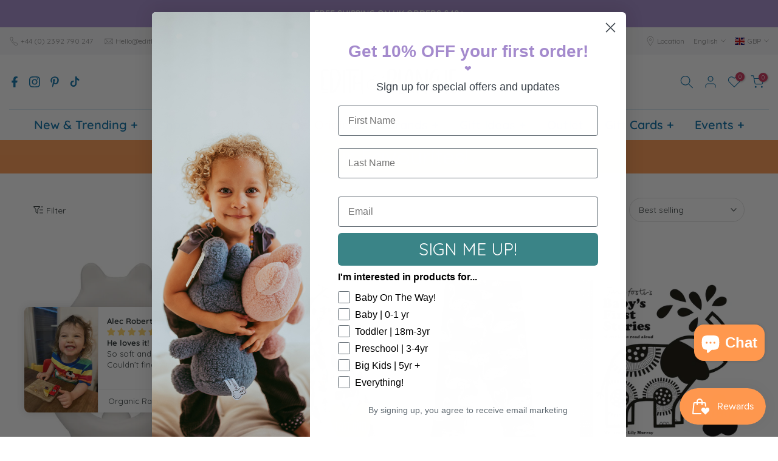

--- FILE ---
content_type: text/html; charset=utf-8
request_url: https://edithandblanche.com/?section_id=search-hidden
body_size: 3475
content:
<div id="shopify-section-search-hidden" class="shopify-section"><div class="t4s-drawer__header">
   <span class="is--login" aria-hidden="false">Search Our Site</span>
   <button class="t4s-drawer__close" data-drawer-close aria-label="Close Search"><svg class="t4s-iconsvg-close" role="presentation" viewBox="0 0 16 14"><path d="M15 0L1 14m14 0L1 0" stroke="currentColor" fill="none" fill-rule="evenodd"></path></svg></button>
</div>
<form data-frm-search action="/search" method="get" class="t4s-mini-search__frm t4s-pr" role="search">
   <input type="hidden" name="type" value="product">
   <input type="hidden" name="options[unavailable_products]" value="last">
   <input type="hidden" name="options[prefix]" value="last"><div data-cat-search class="t4s-mini-search__cat">
         <select data-name="product_type">
           <option value="*">All Categories</option><option value="Accessories">Accessories</option><option value="Activity Centres">Activity Centres</option><option value="Advent Calendar">Advent Calendar</option><option value="Arts & Crafts">Arts & Crafts</option><option value="arts and crafts">arts and crafts</option><option value="Baby Accessory">Baby Accessory</option><option value="Baby Bodies">Baby Bodies</option><option value="Baby Doll">Baby Doll</option><option value="Baby Gift Sets">Baby Gift Sets</option><option value="Baby Hats">Baby Hats</option><option value="Backpacks">Backpacks</option><option value="Bath Bombs">Bath Bombs</option><option value="Bath Book">Bath Book</option><option value="Bath Toy">Bath Toy</option><option value="Bath Toys">Bath Toys</option><option value="Bibs">Bibs</option><option value="Birthday Card">Birthday Card</option><option value="Block Puzzles">Block Puzzles</option><option value="Board book">Board book</option><option value="Board Games">Board Games</option><option value="Books">Books</option><option value="Booties">Booties</option><option value="Building Blocks">Building Blocks</option><option value="Bundle">Bundle</option><option value="Cabinet">Cabinet</option><option value="Card Games">Card Games</option><option value="Cardigans">Cardigans</option><option value="Christmas Card">Christmas Card</option><option value="Christmas Decorations">Christmas Decorations</option><option value="Cloth Books">Cloth Books</option><option value="Comforters">Comforters</option><option value="Craft Kits">Craft Kits</option><option value="Doll House">Doll House</option><option value="Doll House Accessories">Doll House Accessories</option><option value="Dolls, Plush, & Figures">Dolls, Plush, & Figures</option><option value="Dress-Up">Dress-Up</option><option value="Dungarees">Dungarees</option><option value="Earmuffs">Earmuffs</option><option value="Figures">Figures</option><option value="Finger Puppet Books">Finger Puppet Books</option><option value="Flashcards">Flashcards</option><option value="Furniture">Furniture</option><option value="Furniture Accessories">Furniture Accessories</option><option value="Games">Games</option><option value="Gift Bag">Gift Bag</option><option value="Gift Cards">Gift Cards</option><option value="Gilet">Gilet</option><option value="Greeting Cards">Greeting Cards</option><option value="Hair Accessories">Hair Accessories</option><option value="Handbags & Baskets">Handbags & Baskets</option><option value="Hardback">Hardback</option><option value="Hat">Hat</option><option value="Hats & Cycling Caps">Hats & Cycling Caps</option><option value="Homeware">Homeware</option><option value="Hoodies">Hoodies</option><option value="Indoor Games">Indoor Games</option><option value="Instruments">Instruments</option><option value="Joggers">Joggers</option><option value="Jumpers">Jumpers</option><option value="Jumpers & Cardigans">Jumpers & Cardigans</option><option value="Keychains">Keychains</option><option value="Kitchen & Play Food">Kitchen & Play Food</option><option value="Knit Dress">Knit Dress</option><option value="Knitted Leggings">Knitted Leggings</option><option value="Knitwear">Knitwear</option><option value="Leggings">Leggings</option><option value="Letters">Letters</option><option value="Lift the Flap">Lift the Flap</option><option value="Lockers">Lockers</option><option value="Long Sleeve Dresses">Long Sleeve Dresses</option><option value="Long Sleeve Top">Long Sleeve Top</option><option value="Long Sleeve Tops">Long Sleeve Tops</option><option value="Lunch Bag">Lunch Bag</option><option value="Magnetic Play">Magnetic Play</option><option value="Milestones">Milestones</option><option value="Mobile">Mobile</option><option value="Mouse Accessories">Mouse Accessories</option><option value="Musical">Musical</option><option value="Musical Instruments">Musical Instruments</option><option value="Musical Play">Musical Play</option><option value="Muslins">Muslins</option><option value="Muslins & Blankets">Muslins & Blankets</option><option value="New Baby Card">New Baby Card</option><option value="New Baby Gift Set">New Baby Gift Set</option><option value="Nursery Decor">Nursery Decor</option><option value="Outdoor Play">Outdoor Play</option><option value="Outerwear">Outerwear</option><option value="Pacifiers & Teethers">Pacifiers & Teethers</option><option value="Paperback">Paperback</option><option value="Patches">Patches</option><option value="Personal Care">Personal Care</option><option value="Photo Album">Photo Album</option><option value="Playsets">Playsets</option><option value="Plush Toys">Plush Toys</option><option value="Pocket Money">Pocket Money</option><option value="Popup">Popup</option><option value="Pretend Play">Pretend Play</option><option value="Pretend Play Kitchen">Pretend Play Kitchen</option><option value="Print">Print</option><option value="Prints">Prints</option><option value="Push & Pull Along">Push & Pull Along</option><option value="Push & Pull Toys">Push & Pull Toys</option><option value="Puzzle">Puzzle</option><option value="Puzzles">Puzzles</option><option value="Pyjamas">Pyjamas</option><option value="Quilt">Quilt</option><option value="Rag Dolls">Rag Dolls</option><option value="Rainwear">Rainwear</option><option value="Rash Vests">Rash Vests</option><option value="Rattle">Rattle</option><option value="Rattle Dolls">Rattle Dolls</option><option value="Rattles">Rattles</option><option value="Ride On">Ride On</option><option value="Role Play Sets">Role Play Sets</option><option value="Rompers & Dungarees">Rompers & Dungarees</option><option value="Seasonal Cards">Seasonal Cards</option><option value="Sensory Play">Sensory Play</option><option value="Sensory Toys">Sensory Toys</option><option value="Shape Sorters">Shape Sorters</option><option value="Shirts">Shirts</option><option value="Shoes">Shoes</option><option value="Shoes & Sandals">Shoes & Sandals</option><option value="Short Sleeve Dresses">Short Sleeve Dresses</option><option value="Short Sleeve Tops">Short Sleeve Tops</option><option value="Shorts">Shorts</option><option value="Skirt">Skirt</option><option value="Skirts">Skirts</option><option value="Sleepsuit">Sleepsuit</option><option value="Sleepwear">Sleepwear</option><option value="Sleeveless Tops">Sleeveless Tops</option><option value="Small World">Small World</option><option value="Snuggle Suits">Snuggle Suits</option><option value="Socks">Socks</option><option value="Socks & Tights">Socks & Tights</option><option value="Sound Book">Sound Book</option><option value="Sound Toys">Sound Toys</option><option value="Stackers">Stackers</option><option value="STEM Kit">STEM Kit</option><option value="Stickers & Colouring Books">Stickers & Colouring Books</option><option value="Sun Hats">Sun Hats</option><option value="Sunglasses">Sunglasses</option><option value="Sweatshirt">Sweatshirt</option><option value="Swim Pants">Swim Pants</option><option value="Swimwear">Swimwear</option><option value="Tights">Tights</option><option value="Tools & Gardening">Tools & Gardening</option><option value="Tote Bag">Tote Bag</option><option value="Towelling">Towelling</option><option value="Toy Gift Set">Toy Gift Set</option><option value="Trains & Train Sets">Trains & Train Sets</option><option value="Trousers">Trousers</option><option value="Umbrella">Umbrella</option><option value="Vehicle">Vehicle</option><option value="Vehicles">Vehicles</option><option value="Walkers">Walkers</option><option value="Water Bottle">Water Bottle</option><option value="Water Colouring">Water Colouring</option><option value="Wellies">Wellies</option><option value="Winter Hats">Winter Hats</option><option value="Wooden Tools">Wooden Tools</option><option value="wooden toys">wooden toys</option><option value="Yoga Pants">Yoga Pants</option></select>
     </div><div class="t4s-mini-search__btns t4s-pr t4s-oh">
      <input data-input-search class="t4s-mini-search__input" autocomplete="off" type="text" name="q" placeholder="Search">
      <button data-submit-search class="t4s-mini-search__submit t4s-btn-loading__svg" type="submit">
         <svg class="t4s-btn-op0" viewBox="0 0 18 19" width="16"><path fill-rule="evenodd" clip-rule="evenodd" d="M11.03 11.68A5.784 5.784 0 112.85 3.5a5.784 5.784 0 018.18 8.18zm.26 1.12a6.78 6.78 0 11.72-.7l5.4 5.4a.5.5 0 11-.71.7l-5.41-5.4z" fill="currentColor"></path></svg>
         <div class="t4s-loading__spinner t4s-dn">
            <svg width="16" height="16" aria-hidden="true" focusable="false" role="presentation" class="t4s-svg__spinner" viewBox="0 0 66 66" xmlns="http://www.w3.org/2000/svg"><circle class="t4s-path" fill="none" stroke-width="6" cx="33" cy="33" r="30"></circle></svg>
         </div>
      </button>
   </div></form><div data-title-search class="t4s-mini-search__title">Need some inspiration?</div><div class="t4s-drawer__content">
   <div class="t4s-drawer__main">
      <div data-t4s-scroll-me class="t4s-drawer__scroll t4s-current-scrollbar">

         <div data-skeleton-search class="t4s-skeleton_wrap t4s-dn"><div class="t4s-row t4s-space-item-inner">
               <div class="t4s-col-auto t4s-col-item t4s-widget_img_pr"><div class="t4s-skeleton_img"></div></div>
               <div class="t4s-col t4s-col-item t4s-widget_if_pr"><div class="t4s-skeleton_txt1"></div><div class="t4s-skeleton_txt2"></div></div>
            </div><div class="t4s-row t4s-space-item-inner">
               <div class="t4s-col-auto t4s-col-item t4s-widget_img_pr"><div class="t4s-skeleton_img"></div></div>
               <div class="t4s-col t4s-col-item t4s-widget_if_pr"><div class="t4s-skeleton_txt1"></div><div class="t4s-skeleton_txt2"></div></div>
            </div><div class="t4s-row t4s-space-item-inner">
               <div class="t4s-col-auto t4s-col-item t4s-widget_img_pr"><div class="t4s-skeleton_img"></div></div>
               <div class="t4s-col t4s-col-item t4s-widget_if_pr"><div class="t4s-skeleton_txt1"></div><div class="t4s-skeleton_txt2"></div></div>
            </div><div class="t4s-row t4s-space-item-inner">
               <div class="t4s-col-auto t4s-col-item t4s-widget_img_pr"><div class="t4s-skeleton_img"></div></div>
               <div class="t4s-col t4s-col-item t4s-widget_if_pr"><div class="t4s-skeleton_txt1"></div><div class="t4s-skeleton_txt2"></div></div>
            </div></div>
         <div data-results-search class="t4s-mini-search__content t4s_ratioadapt"><div class="t4s-row t4s-space-item-inner t4s-widget__pr">
	<div class="t4s-col-item t4s-col t4s-widget_img_pr"><a class="t4s-d-block t4s-pr t4s-oh t4s_ratio t4s-bg-11" href="/products/little-stars-baby-hat" style="background: url(//edithandblanche.com/cdn/shop/files/littlestars.jpg?v=1768925748&width=1);--aspect-ratioapt: 0.7145">
				<img class="lazyloadt4s" data-src="//edithandblanche.com/cdn/shop/files/littlestars.jpg?v=1768925748&width=1" data-widths="[100,200,400,600,700,800,900,1000,1200,1400,1600]" data-optimumx="2" data-sizes="auto" src="[data-uri]" width="1429" height="2000" alt="Little Stars Baby Hat">
			</a></div>
	<div class="t4s-col-item t4s-col t4s-widget_if_pr">
		<a href="/products/little-stars-baby-hat" class="t4s-d-block t4s-widget__pr-title">Little Stars Baby Hat</a><div class="t4s-widget__pr-price"data-pr-price data-product-price><span class=money>£9.00</span>
</div></div>
</div>
 <div class="t4s-row t4s-space-item-inner t4s-widget__pr">
	<div class="t4s-col-item t4s-col t4s-widget_img_pr"><a class="t4s-d-block t4s-pr t4s-oh t4s_ratio t4s-bg-11" href="/products/miffy-colourful-surprise-collection" style="background: url(//edithandblanche.com/cdn/shop/files/3_3e0f7c3a-4b6b-491e-8231-2f908c66cddb.jpg?v=1768578282&width=1);--aspect-ratioapt: 0.7145">
				<img class="lazyloadt4s" data-src="//edithandblanche.com/cdn/shop/files/3_3e0f7c3a-4b6b-491e-8231-2f908c66cddb.jpg?v=1768578282&width=1" data-widths="[100,200,400,600,700,800,900,1000,1200,1400,1600]" data-optimumx="2" data-sizes="auto" src="[data-uri]" width="1429" height="2000" alt="Miffy Colourful Surprise Collection">
			</a></div>
	<div class="t4s-col-item t4s-col t4s-widget_if_pr">
		<a href="/products/miffy-colourful-surprise-collection" class="t4s-d-block t4s-widget__pr-title">Miffy Colourful Surprise Collection</a><div class="t4s-widget__pr-price"data-pr-price data-product-price><span class=money>£20.00</span>
</div></div>
</div>
 <div class="t4s-row t4s-space-item-inner t4s-widget__pr">
	<div class="t4s-col-item t4s-col t4s-widget_img_pr"><a class="t4s-d-block t4s-pr t4s-oh t4s_ratio t4s-bg-11" href="/products/t-rex-dinosaur-toy" style="background: url(//edithandblanche.com/cdn/shop/files/42_c31f85e4-0224-4bb7-a7a4-f6ad522038f8.jpg?v=1765539413&width=1);--aspect-ratioapt: 0.7145">
				<img class="lazyloadt4s" data-src="//edithandblanche.com/cdn/shop/files/42_c31f85e4-0224-4bb7-a7a4-f6ad522038f8.jpg?v=1765539413&width=1" data-widths="[100,200,400,600,700,800,900,1000,1200,1400,1600]" data-optimumx="2" data-sizes="auto" src="[data-uri]" width="1429" height="2000" alt="T-Rex Dinosaur Toy">
			</a></div>
	<div class="t4s-col-item t4s-col t4s-widget_if_pr">
		<a href="/products/t-rex-dinosaur-toy" class="t4s-d-block t4s-widget__pr-title">T-Rex Dinosaur Toy</a><div class="t4s-widget__pr-price"data-pr-price data-product-price><span class=money>£15.00</span>
</div></div>
</div>
 <div class="t4s-row t4s-space-item-inner t4s-widget__pr">
	<div class="t4s-col-item t4s-col t4s-widget_img_pr"><a class="t4s-d-block t4s-pr t4s-oh t4s_ratio t4s-bg-11" href="/products/trike-linen-dinosaur-toy" style="background: url(//edithandblanche.com/cdn/shop/files/38_3ce84941-c650-464c-930f-cc11920cecb0.jpg?v=1765539018&width=1);--aspect-ratioapt: 0.7145">
				<img class="lazyloadt4s" data-src="//edithandblanche.com/cdn/shop/files/38_3ce84941-c650-464c-930f-cc11920cecb0.jpg?v=1765539018&width=1" data-widths="[100,200,400,600,700,800,900,1000,1200,1400,1600]" data-optimumx="2" data-sizes="auto" src="[data-uri]" width="1429" height="2000" alt="Trike Linen Dinosaur Toy">
			</a></div>
	<div class="t4s-col-item t4s-col t4s-widget_if_pr">
		<a href="/products/trike-linen-dinosaur-toy" class="t4s-d-block t4s-widget__pr-title">Trike Linen Dinosaur Toy</a><div class="t4s-widget__pr-price"data-pr-price data-product-price><span class=money>£15.00</span>
</div></div>
</div>
 <div class="t4s-row t4s-space-item-inner t4s-widget__pr">
	<div class="t4s-col-item t4s-col t4s-widget_img_pr"><a class="t4s-d-block t4s-pr t4s-oh t4s_ratio t4s-bg-11" href="/products/steggy-linen-dinosaur-toy" style="background: url(//edithandblanche.com/cdn/shop/files/20_fcce22c9-93f5-4d9e-b261-7630f12ef6df.jpg?v=1765537354&width=1);--aspect-ratioapt: 0.7145">
				<img class="lazyloadt4s" data-src="//edithandblanche.com/cdn/shop/files/20_fcce22c9-93f5-4d9e-b261-7630f12ef6df.jpg?v=1765537354&width=1" data-widths="[100,200,400,600,700,800,900,1000,1200,1400,1600]" data-optimumx="2" data-sizes="auto" src="[data-uri]" width="1429" height="2000" alt="Steggy Linen Dinosaur Toy">
			</a></div>
	<div class="t4s-col-item t4s-col t4s-widget_if_pr">
		<a href="/products/steggy-linen-dinosaur-toy" class="t4s-d-block t4s-widget__pr-title">Steggy Linen Dinosaur Toy</a><div class="t4s-widget__pr-price"data-pr-price data-product-price><span class=money>£15.00</span>
</div></div>
</div>
 </div>
      </div>
   </div><div data-viewAll-search class="t4s-drawer__bottom">
            <a href="/collections/new-in" class="t4s-mini-search__viewAll t4s-d-block">View All <svg width="16" xmlns="http://www.w3.org/2000/svg" viewBox="0 0 32 32"><path d="M 18.71875 6.78125 L 17.28125 8.21875 L 24.0625 15 L 4 15 L 4 17 L 24.0625 17 L 17.28125 23.78125 L 18.71875 25.21875 L 27.21875 16.71875 L 27.90625 16 L 27.21875 15.28125 Z"/></svg></a>
         </div></div></div>

--- FILE ---
content_type: text/html; charset=utf-8
request_url: https://edithandblanche.com/collections/your-favourites/?section_id=facets_tags
body_size: 2152
content:
<div id="shopify-section-facets_tags" class="shopify-section t4s-section-filter t4s-section-admn2-fixed"><link rel="stylesheet" href="//edithandblanche.com/cdn/shop/t/13/assets/drawer.min.css?v=160610946275280585641745507120" media="all">
<link rel="stylesheet" href="//edithandblanche.com/cdn/shop/t/13/assets/facets.css?v=37224997792825273271745507120" media="all">
<div data-filter-links id="t4s-filter-hidden" class="t4s-filter-hidden is--t4s-filter-tags t4s-drawer t4s-drawer__left" aria-hidden="true">
   <div class="t4s-drawer__header">
      <span>Filter</span>
      <button class="t4s-drawer__close" data-drawer-close aria-label="Close Search"><svg class="t4s-iconsvg-close" role="presentation" viewBox="0 0 16 14"><path d="M15 0L1 14m14 0L1 0" stroke="currentColor" fill="none" fill-rule="evenodd"></path></svg></button>
   </div>

   <div class="t4s-drawer__content">
      <div class="t4s-drawer__main">
         <div data-t4s-scroll-me class="t4s-drawer__scroll t4s-current-scrollbar"><div id="FacetFiltersForm" data-sidebar-links class="t4s-facets__form t4s-row t4s-g-0"><div id="d5b87aa8-7361-4b3f-80dd-7e6ea6f592b6" class="t4s-col-item t4s-col-12 t4s-col-md- t4s-facet is--blockidby-size" >
     <h5 class="t4s-facet-title">By Size</h5>
     <div class="t4s-facet-content">
        <ul class="t4s-filter__values is--style-checkbox t4s-current-scrollbar"><li><a href="/collections/your-favourites/size-1-3y" aria-label="Narrow selection to products matching tag size- 1-3y"><div class="t4s-checkbox-wrapper t4s-pr t4s-oh"><svg focusable="false" viewBox="0 0 24 24" role="presentation"><path fill="currentColor" d="M9 20l-7-7 3-3 4 4L19 4l3 3z"></path></svg></div>1-3y</a></li><li><a href="/collections/your-favourites/size-0-3m" aria-label="Narrow selection to products matching tag size-0-3m"><div class="t4s-checkbox-wrapper t4s-pr t4s-oh"><svg focusable="false" viewBox="0 0 24 24" role="presentation"><path fill="currentColor" d="M9 20l-7-7 3-3 4 4L19 4l3 3z"></path></svg></div>0-3m</a></li><li><a href="/collections/your-favourites/size-0-6m" aria-label="Narrow selection to products matching tag size-0-6m"><div class="t4s-checkbox-wrapper t4s-pr t4s-oh"><svg focusable="false" viewBox="0 0 24 24" role="presentation"><path fill="currentColor" d="M9 20l-7-7 3-3 4 4L19 4l3 3z"></path></svg></div>0-6m</a></li><li><a href="/collections/your-favourites/size-1-2y" aria-label="Narrow selection to products matching tag size-1-2y"><div class="t4s-checkbox-wrapper t4s-pr t4s-oh"><svg focusable="false" viewBox="0 0 24 24" role="presentation"><path fill="currentColor" d="M9 20l-7-7 3-3 4 4L19 4l3 3z"></path></svg></div>1-2y</a></li><li><a href="/collections/your-favourites/size-12-18m" aria-label="Narrow selection to products matching tag size-12-18m"><div class="t4s-checkbox-wrapper t4s-pr t4s-oh"><svg focusable="false" viewBox="0 0 24 24" role="presentation"><path fill="currentColor" d="M9 20l-7-7 3-3 4 4L19 4l3 3z"></path></svg></div>12-18m</a></li><li><a href="/collections/your-favourites/size-18-24m" aria-label="Narrow selection to products matching tag size-18-24m"><div class="t4s-checkbox-wrapper t4s-pr t4s-oh"><svg focusable="false" viewBox="0 0 24 24" role="presentation"><path fill="currentColor" d="M9 20l-7-7 3-3 4 4L19 4l3 3z"></path></svg></div>18-24m</a></li><li><a href="/collections/your-favourites/size-1m" aria-label="Narrow selection to products matching tag size-1m"><div class="t4s-checkbox-wrapper t4s-pr t4s-oh"><svg focusable="false" viewBox="0 0 24 24" role="presentation"><path fill="currentColor" d="M9 20l-7-7 3-3 4 4L19 4l3 3z"></path></svg></div>1m</a></li><li><a href="/collections/your-favourites/size-1y" aria-label="Narrow selection to products matching tag size-1y"><div class="t4s-checkbox-wrapper t4s-pr t4s-oh"><svg focusable="false" viewBox="0 0 24 24" role="presentation"><path fill="currentColor" d="M9 20l-7-7 3-3 4 4L19 4l3 3z"></path></svg></div>1y</a></li><li><a href="/collections/your-favourites/size-2-3y" aria-label="Narrow selection to products matching tag size-2-3y"><div class="t4s-checkbox-wrapper t4s-pr t4s-oh"><svg focusable="false" viewBox="0 0 24 24" role="presentation"><path fill="currentColor" d="M9 20l-7-7 3-3 4 4L19 4l3 3z"></path></svg></div>2-3y</a></li><li><a href="/collections/your-favourites/size-2-4y" aria-label="Narrow selection to products matching tag size-2-4y"><div class="t4s-checkbox-wrapper t4s-pr t4s-oh"><svg focusable="false" viewBox="0 0 24 24" role="presentation"><path fill="currentColor" d="M9 20l-7-7 3-3 4 4L19 4l3 3z"></path></svg></div>2-4y</a></li><li><a href="/collections/your-favourites/size-2y" aria-label="Narrow selection to products matching tag size-2y"><div class="t4s-checkbox-wrapper t4s-pr t4s-oh"><svg focusable="false" viewBox="0 0 24 24" role="presentation"><path fill="currentColor" d="M9 20l-7-7 3-3 4 4L19 4l3 3z"></path></svg></div>2y</a></li><li><a href="/collections/your-favourites/size-3-4y" aria-label="Narrow selection to products matching tag size-3-4y"><div class="t4s-checkbox-wrapper t4s-pr t4s-oh"><svg focusable="false" viewBox="0 0 24 24" role="presentation"><path fill="currentColor" d="M9 20l-7-7 3-3 4 4L19 4l3 3z"></path></svg></div>3-4y</a></li><li><a href="/collections/your-favourites/size-3-6m" aria-label="Narrow selection to products matching tag size-3-6m"><div class="t4s-checkbox-wrapper t4s-pr t4s-oh"><svg focusable="false" viewBox="0 0 24 24" role="presentation"><path fill="currentColor" d="M9 20l-7-7 3-3 4 4L19 4l3 3z"></path></svg></div>3-6m</a></li><li><a href="/collections/your-favourites/size-3y" aria-label="Narrow selection to products matching tag size-3y"><div class="t4s-checkbox-wrapper t4s-pr t4s-oh"><svg focusable="false" viewBox="0 0 24 24" role="presentation"><path fill="currentColor" d="M9 20l-7-7 3-3 4 4L19 4l3 3z"></path></svg></div>3y</a></li><li><a href="/collections/your-favourites/size-4-5y" aria-label="Narrow selection to products matching tag size-4-5y"><div class="t4s-checkbox-wrapper t4s-pr t4s-oh"><svg focusable="false" viewBox="0 0 24 24" role="presentation"><path fill="currentColor" d="M9 20l-7-7 3-3 4 4L19 4l3 3z"></path></svg></div>4-5y</a></li><li><a href="/collections/your-favourites/size-4y" aria-label="Narrow selection to products matching tag size-4y"><div class="t4s-checkbox-wrapper t4s-pr t4s-oh"><svg focusable="false" viewBox="0 0 24 24" role="presentation"><path fill="currentColor" d="M9 20l-7-7 3-3 4 4L19 4l3 3z"></path></svg></div>4y</a></li><li><a href="/collections/your-favourites/size-5-6y" aria-label="Narrow selection to products matching tag size-5-6y"><div class="t4s-checkbox-wrapper t4s-pr t4s-oh"><svg focusable="false" viewBox="0 0 24 24" role="presentation"><path fill="currentColor" d="M9 20l-7-7 3-3 4 4L19 4l3 3z"></path></svg></div>5-6y</a></li><li><a href="/collections/your-favourites/size-5y" aria-label="Narrow selection to products matching tag size-5y"><div class="t4s-checkbox-wrapper t4s-pr t4s-oh"><svg focusable="false" viewBox="0 0 24 24" role="presentation"><path fill="currentColor" d="M9 20l-7-7 3-3 4 4L19 4l3 3z"></path></svg></div>5y</a></li><li><a href="/collections/your-favourites/size-6-12m" aria-label="Narrow selection to products matching tag size-6-12m"><div class="t4s-checkbox-wrapper t4s-pr t4s-oh"><svg focusable="false" viewBox="0 0 24 24" role="presentation"><path fill="currentColor" d="M9 20l-7-7 3-3 4 4L19 4l3 3z"></path></svg></div>6-12m</a></li><li><a href="/collections/your-favourites/size-6-7y" aria-label="Narrow selection to products matching tag size-6-7y"><div class="t4s-checkbox-wrapper t4s-pr t4s-oh"><svg focusable="false" viewBox="0 0 24 24" role="presentation"><path fill="currentColor" d="M9 20l-7-7 3-3 4 4L19 4l3 3z"></path></svg></div>6-7y</a></li><li><a href="/collections/your-favourites/size-6-9m" aria-label="Narrow selection to products matching tag size-6-9m"><div class="t4s-checkbox-wrapper t4s-pr t4s-oh"><svg focusable="false" viewBox="0 0 24 24" role="presentation"><path fill="currentColor" d="M9 20l-7-7 3-3 4 4L19 4l3 3z"></path></svg></div>6-9m</a></li><li><a href="/collections/your-favourites/size-6y" aria-label="Narrow selection to products matching tag size-6y"><div class="t4s-checkbox-wrapper t4s-pr t4s-oh"><svg focusable="false" viewBox="0 0 24 24" role="presentation"><path fill="currentColor" d="M9 20l-7-7 3-3 4 4L19 4l3 3z"></path></svg></div>6y</a></li><li><a href="/collections/your-favourites/size-7-8y" aria-label="Narrow selection to products matching tag size-7-8y"><div class="t4s-checkbox-wrapper t4s-pr t4s-oh"><svg focusable="false" viewBox="0 0 24 24" role="presentation"><path fill="currentColor" d="M9 20l-7-7 3-3 4 4L19 4l3 3z"></path></svg></div>7-8y</a></li><li><a href="/collections/your-favourites/size-9-12m" aria-label="Narrow selection to products matching tag size-9-12m"><div class="t4s-checkbox-wrapper t4s-pr t4s-oh"><svg focusable="false" viewBox="0 0 24 24" role="presentation"><path fill="currentColor" d="M9 20l-7-7 3-3 4 4L19 4l3 3z"></path></svg></div>9-12m</a></li><li><a href="/collections/your-favourites/size-nb" aria-label="Narrow selection to products matching tag size-nb"><div class="t4s-checkbox-wrapper t4s-pr t4s-oh"><svg focusable="false" viewBox="0 0 24 24" role="presentation"><path fill="currentColor" d="M9 20l-7-7 3-3 4 4L19 4l3 3z"></path></svg></div>nb</a></li><li><a href="/collections/your-favourites/size-newborn" aria-label="Narrow selection to products matching tag size-newborn"><div class="t4s-checkbox-wrapper t4s-pr t4s-oh"><svg focusable="false" viewBox="0 0 24 24" role="presentation"><path fill="currentColor" d="M9 20l-7-7 3-3 4 4L19 4l3 3z"></path></svg></div>newborn</a></li><li><a href="/collections/your-favourites/size-os" aria-label="Narrow selection to products matching tag size-os"><div class="t4s-checkbox-wrapper t4s-pr t4s-oh"><svg focusable="false" viewBox="0 0 24 24" role="presentation"><path fill="currentColor" d="M9 20l-7-7 3-3 4 4L19 4l3 3z"></path></svg></div>os</a></li><li><a href="/collections/your-favourites/size-premie" aria-label="Narrow selection to products matching tag size-premie"><div class="t4s-checkbox-wrapper t4s-pr t4s-oh"><svg focusable="false" viewBox="0 0 24 24" role="presentation"><path fill="currentColor" d="M9 20l-7-7 3-3 4 4L19 4l3 3z"></path></svg></div>premie</a></li><li><a href="/collections/your-favourites/size-uk-12" aria-label="Narrow selection to products matching tag size-uk 12"><div class="t4s-checkbox-wrapper t4s-pr t4s-oh"><svg focusable="false" viewBox="0 0 24 24" role="presentation"><path fill="currentColor" d="M9 20l-7-7 3-3 4 4L19 4l3 3z"></path></svg></div>uk 12</a></li><li><a href="/collections/your-favourites/size-uk-13" aria-label="Narrow selection to products matching tag size-uk 13"><div class="t4s-checkbox-wrapper t4s-pr t4s-oh"><svg focusable="false" viewBox="0 0 24 24" role="presentation"><path fill="currentColor" d="M9 20l-7-7 3-3 4 4L19 4l3 3z"></path></svg></div>uk 13</a></li><li><a href="/collections/your-favourites/size-uk-toddler-13-2" aria-label="Narrow selection to products matching tag size-uk toddler 13-2"><div class="t4s-checkbox-wrapper t4s-pr t4s-oh"><svg focusable="false" viewBox="0 0 24 24" role="presentation"><path fill="currentColor" d="M9 20l-7-7 3-3 4 4L19 4l3 3z"></path></svg></div>uk toddler 13-2</a></li><li><a href="/collections/your-favourites/size-uk-toddler-3-6" aria-label="Narrow selection to products matching tag size-uk toddler 3-6"><div class="t4s-checkbox-wrapper t4s-pr t4s-oh"><svg focusable="false" viewBox="0 0 24 24" role="presentation"><path fill="currentColor" d="M9 20l-7-7 3-3 4 4L19 4l3 3z"></path></svg></div>uk toddler 3-6</a></li><li><a href="/collections/your-favourites/size-uk-toddler-6-8" aria-label="Narrow selection to products matching tag size-uk toddler 6-8"><div class="t4s-checkbox-wrapper t4s-pr t4s-oh"><svg focusable="false" viewBox="0 0 24 24" role="presentation"><path fill="currentColor" d="M9 20l-7-7 3-3 4 4L19 4l3 3z"></path></svg></div>uk toddler 6-8</a></li><li><a href="/collections/your-favourites/size-uk10" aria-label="Narrow selection to products matching tag size-uk10"><div class="t4s-checkbox-wrapper t4s-pr t4s-oh"><svg focusable="false" viewBox="0 0 24 24" role="presentation"><path fill="currentColor" d="M9 20l-7-7 3-3 4 4L19 4l3 3z"></path></svg></div>uk10</a></li><li><a href="/collections/your-favourites/size-uk11" aria-label="Narrow selection to products matching tag size-uk11"><div class="t4s-checkbox-wrapper t4s-pr t4s-oh"><svg focusable="false" viewBox="0 0 24 24" role="presentation"><path fill="currentColor" d="M9 20l-7-7 3-3 4 4L19 4l3 3z"></path></svg></div>uk11</a></li><li><a href="/collections/your-favourites/size-uk3" aria-label="Narrow selection to products matching tag size-uk3"><div class="t4s-checkbox-wrapper t4s-pr t4s-oh"><svg focusable="false" viewBox="0 0 24 24" role="presentation"><path fill="currentColor" d="M9 20l-7-7 3-3 4 4L19 4l3 3z"></path></svg></div>uk3</a></li><li><a href="/collections/your-favourites/size-uk4" aria-label="Narrow selection to products matching tag size-uk4"><div class="t4s-checkbox-wrapper t4s-pr t4s-oh"><svg focusable="false" viewBox="0 0 24 24" role="presentation"><path fill="currentColor" d="M9 20l-7-7 3-3 4 4L19 4l3 3z"></path></svg></div>uk4</a></li><li><a href="/collections/your-favourites/size-uk5" aria-label="Narrow selection to products matching tag size-uk5"><div class="t4s-checkbox-wrapper t4s-pr t4s-oh"><svg focusable="false" viewBox="0 0 24 24" role="presentation"><path fill="currentColor" d="M9 20l-7-7 3-3 4 4L19 4l3 3z"></path></svg></div>uk5</a></li><li><a href="/collections/your-favourites/size-uk6" aria-label="Narrow selection to products matching tag size-uk6"><div class="t4s-checkbox-wrapper t4s-pr t4s-oh"><svg focusable="false" viewBox="0 0 24 24" role="presentation"><path fill="currentColor" d="M9 20l-7-7 3-3 4 4L19 4l3 3z"></path></svg></div>uk6</a></li><li><a href="/collections/your-favourites/size-uk7" aria-label="Narrow selection to products matching tag size-uk7"><div class="t4s-checkbox-wrapper t4s-pr t4s-oh"><svg focusable="false" viewBox="0 0 24 24" role="presentation"><path fill="currentColor" d="M9 20l-7-7 3-3 4 4L19 4l3 3z"></path></svg></div>uk7</a></li><li><a href="/collections/your-favourites/size-uk9" aria-label="Narrow selection to products matching tag size-uk9"><div class="t4s-checkbox-wrapper t4s-pr t4s-oh"><svg focusable="false" viewBox="0 0 24 24" role="presentation"><path fill="currentColor" d="M9 20l-7-7 3-3 4 4L19 4l3 3z"></path></svg></div>uk9</a></li></ul>
     </div>
<style>button.t4s-btn-filter {opacity: 1 !important; pointer-events: auto !important; }.t4s-toolbart-filter.t4s-toolbar-item{ display: block !important;}</style>
</div><div id="19d4296f-91f1-4ab9-9b39-3ad9daee6b23" class="t4s-col-item t4s-col-12 t4s-col-md- t4s-facet is--blockidby-price" >
     <h5 class="t4s-facet-title">By Price</h5>
     <div class="t4s-facet-content">
        <ul class="t4s-filter__values is--style-checkbox t4s-current-scrollbar"><li><a href="/collections/your-favourites/price-under-10" aria-label="Narrow selection to products matching tag price-under £10"><div class="t4s-checkbox-wrapper t4s-pr t4s-oh"><svg focusable="false" viewBox="0 0 24 24" role="presentation"><path fill="currentColor" d="M9 20l-7-7 3-3 4 4L19 4l3 3z"></path></svg></div>under £10</a></li><li><a href="/collections/your-favourites/price-10-15" aria-label="Narrow selection to products matching tag price-£10-£15"><div class="t4s-checkbox-wrapper t4s-pr t4s-oh"><svg focusable="false" viewBox="0 0 24 24" role="presentation"><path fill="currentColor" d="M9 20l-7-7 3-3 4 4L19 4l3 3z"></path></svg></div>£10-£15</a></li><li><a href="/collections/your-favourites/price-10-20" aria-label="Narrow selection to products matching tag price-£10-£20"><div class="t4s-checkbox-wrapper t4s-pr t4s-oh"><svg focusable="false" viewBox="0 0 24 24" role="presentation"><path fill="currentColor" d="M9 20l-7-7 3-3 4 4L19 4l3 3z"></path></svg></div>£10-£20</a></li><li><a href="/collections/your-favourites/price-100-150" aria-label="Narrow selection to products matching tag price-£100-£150"><div class="t4s-checkbox-wrapper t4s-pr t4s-oh"><svg focusable="false" viewBox="0 0 24 24" role="presentation"><path fill="currentColor" d="M9 20l-7-7 3-3 4 4L19 4l3 3z"></path></svg></div>£100-£150</a></li><li><a href="/collections/your-favourites/price-130-140" aria-label="Narrow selection to products matching tag price-£130-£140"><div class="t4s-checkbox-wrapper t4s-pr t4s-oh"><svg focusable="false" viewBox="0 0 24 24" role="presentation"><path fill="currentColor" d="M9 20l-7-7 3-3 4 4L19 4l3 3z"></path></svg></div>£130-£140</a></li><li><a href="/collections/your-favourites/price-150-160" aria-label="Narrow selection to products matching tag price-£150-£160"><div class="t4s-checkbox-wrapper t4s-pr t4s-oh"><svg focusable="false" viewBox="0 0 24 24" role="presentation"><path fill="currentColor" d="M9 20l-7-7 3-3 4 4L19 4l3 3z"></path></svg></div>£150-£160</a></li><li><a href="/collections/your-favourites/price-150-200" aria-label="Narrow selection to products matching tag price-£150-£200"><div class="t4s-checkbox-wrapper t4s-pr t4s-oh"><svg focusable="false" viewBox="0 0 24 24" role="presentation"><path fill="currentColor" d="M9 20l-7-7 3-3 4 4L19 4l3 3z"></path></svg></div>£150-£200</a></li><li><a href="/collections/your-favourites/price-20-30" aria-label="Narrow selection to products matching tag price-£20-£30"><div class="t4s-checkbox-wrapper t4s-pr t4s-oh"><svg focusable="false" viewBox="0 0 24 24" role="presentation"><path fill="currentColor" d="M9 20l-7-7 3-3 4 4L19 4l3 3z"></path></svg></div>£20-£30</a></li><li><a href="/collections/your-favourites/price-200" aria-label="Narrow selection to products matching tag price-£200+"><div class="t4s-checkbox-wrapper t4s-pr t4s-oh"><svg focusable="false" viewBox="0 0 24 24" role="presentation"><path fill="currentColor" d="M9 20l-7-7 3-3 4 4L19 4l3 3z"></path></svg></div>£200+</a></li><li><a href="/collections/your-favourites/price-200-250" aria-label="Narrow selection to products matching tag price-£200-£250"><div class="t4s-checkbox-wrapper t4s-pr t4s-oh"><svg focusable="false" viewBox="0 0 24 24" role="presentation"><path fill="currentColor" d="M9 20l-7-7 3-3 4 4L19 4l3 3z"></path></svg></div>£200-£250</a></li><li><a href="/collections/your-favourites/price-250-300" aria-label="Narrow selection to products matching tag price-£250-£300"><div class="t4s-checkbox-wrapper t4s-pr t4s-oh"><svg focusable="false" viewBox="0 0 24 24" role="presentation"><path fill="currentColor" d="M9 20l-7-7 3-3 4 4L19 4l3 3z"></path></svg></div>£250-£300</a></li><li><a href="/collections/your-favourites/price-30-40" aria-label="Narrow selection to products matching tag price-£30-£40"><div class="t4s-checkbox-wrapper t4s-pr t4s-oh"><svg focusable="false" viewBox="0 0 24 24" role="presentation"><path fill="currentColor" d="M9 20l-7-7 3-3 4 4L19 4l3 3z"></path></svg></div>£30-£40</a></li><li><a href="/collections/your-favourites/price-300" aria-label="Narrow selection to products matching tag price-£300+"><div class="t4s-checkbox-wrapper t4s-pr t4s-oh"><svg focusable="false" viewBox="0 0 24 24" role="presentation"><path fill="currentColor" d="M9 20l-7-7 3-3 4 4L19 4l3 3z"></path></svg></div>£300+</a></li><li><a href="/collections/your-favourites/price-300-350" aria-label="Narrow selection to products matching tag price-£300-£350"><div class="t4s-checkbox-wrapper t4s-pr t4s-oh"><svg focusable="false" viewBox="0 0 24 24" role="presentation"><path fill="currentColor" d="M9 20l-7-7 3-3 4 4L19 4l3 3z"></path></svg></div>£300-£350</a></li><li><a href="/collections/your-favourites/price-35-40" aria-label="Narrow selection to products matching tag price-£35-£40"><div class="t4s-checkbox-wrapper t4s-pr t4s-oh"><svg focusable="false" viewBox="0 0 24 24" role="presentation"><path fill="currentColor" d="M9 20l-7-7 3-3 4 4L19 4l3 3z"></path></svg></div>£35-£40</a></li><li><a href="/collections/your-favourites/price-350-400" aria-label="Narrow selection to products matching tag price-£350-£400"><div class="t4s-checkbox-wrapper t4s-pr t4s-oh"><svg focusable="false" viewBox="0 0 24 24" role="presentation"><path fill="currentColor" d="M9 20l-7-7 3-3 4 4L19 4l3 3z"></path></svg></div>£350-£400</a></li><li><a href="/collections/your-favourites/price-40-50" aria-label="Narrow selection to products matching tag price-£40-£50"><div class="t4s-checkbox-wrapper t4s-pr t4s-oh"><svg focusable="false" viewBox="0 0 24 24" role="presentation"><path fill="currentColor" d="M9 20l-7-7 3-3 4 4L19 4l3 3z"></path></svg></div>£40-£50</a></li><li><a href="/collections/your-favourites/price-400-450" aria-label="Narrow selection to products matching tag price-£400-£450"><div class="t4s-checkbox-wrapper t4s-pr t4s-oh"><svg focusable="false" viewBox="0 0 24 24" role="presentation"><path fill="currentColor" d="M9 20l-7-7 3-3 4 4L19 4l3 3z"></path></svg></div>£400-£450</a></li><li><a href="/collections/your-favourites/price-450-500" aria-label="Narrow selection to products matching tag price-£450-£500"><div class="t4s-checkbox-wrapper t4s-pr t4s-oh"><svg focusable="false" viewBox="0 0 24 24" role="presentation"><path fill="currentColor" d="M9 20l-7-7 3-3 4 4L19 4l3 3z"></path></svg></div>£450-£500</a></li><li><a href="/collections/your-favourites/price-50-60" aria-label="Narrow selection to products matching tag price-£50-£60"><div class="t4s-checkbox-wrapper t4s-pr t4s-oh"><svg focusable="false" viewBox="0 0 24 24" role="presentation"><path fill="currentColor" d="M9 20l-7-7 3-3 4 4L19 4l3 3z"></path></svg></div>£50-£60</a></li><li><a href="/collections/your-favourites/price-60-70" aria-label="Narrow selection to products matching tag price-£60-£70"><div class="t4s-checkbox-wrapper t4s-pr t4s-oh"><svg focusable="false" viewBox="0 0 24 24" role="presentation"><path fill="currentColor" d="M9 20l-7-7 3-3 4 4L19 4l3 3z"></path></svg></div>£60-£70</a></li><li><a href="/collections/your-favourites/price-70-80" aria-label="Narrow selection to products matching tag price-£70-£80"><div class="t4s-checkbox-wrapper t4s-pr t4s-oh"><svg focusable="false" viewBox="0 0 24 24" role="presentation"><path fill="currentColor" d="M9 20l-7-7 3-3 4 4L19 4l3 3z"></path></svg></div>£70-£80</a></li><li><a href="/collections/your-favourites/price-700-750" aria-label="Narrow selection to products matching tag price-£700-£750"><div class="t4s-checkbox-wrapper t4s-pr t4s-oh"><svg focusable="false" viewBox="0 0 24 24" role="presentation"><path fill="currentColor" d="M9 20l-7-7 3-3 4 4L19 4l3 3z"></path></svg></div>£700-£750</a></li><li><a href="/collections/your-favourites/price-80-90" aria-label="Narrow selection to products matching tag price-£80-£90"><div class="t4s-checkbox-wrapper t4s-pr t4s-oh"><svg focusable="false" viewBox="0 0 24 24" role="presentation"><path fill="currentColor" d="M9 20l-7-7 3-3 4 4L19 4l3 3z"></path></svg></div>£80-£90</a></li><li><a href="/collections/your-favourites/price-90-100" aria-label="Narrow selection to products matching tag price-£90-£100"><div class="t4s-checkbox-wrapper t4s-pr t4s-oh"><svg focusable="false" viewBox="0 0 24 24" role="presentation"><path fill="currentColor" d="M9 20l-7-7 3-3 4 4L19 4l3 3z"></path></svg></div>£90-£100</a></li></ul>
     </div>
<style>button.t4s-btn-filter {opacity: 1 !important; pointer-events: auto !important; }.t4s-toolbart-filter.t4s-toolbar-item{ display: block !important;}</style>
</div><div id="2026b781-00e9-4b08-8ad3-f3cdbab9404e" class="t4s-col-item t4s-col-12 t4s-col-md- t4s-facet is--blockidby-style" >
     <h5 class="t4s-facet-title">By Style</h5>
     <div class="t4s-facet-content">
        <ul class="t4s-filter__values is--style-checkbox t4s-current-scrollbar"><li><a href="/collections/your-favourites/style-arts-crafts" aria-label="Narrow selection to products matching tag style-arts &amp; crafts"><div class="t4s-checkbox-wrapper t4s-pr t4s-oh"><svg focusable="false" viewBox="0 0 24 24" role="presentation"><path fill="currentColor" d="M9 20l-7-7 3-3 4 4L19 4l3 3z"></path></svg></div>arts & crafts</a></li><li><a href="/collections/your-favourites/style-baby-doll" aria-label="Narrow selection to products matching tag style-baby doll"><div class="t4s-checkbox-wrapper t4s-pr t4s-oh"><svg focusable="false" viewBox="0 0 24 24" role="presentation"><path fill="currentColor" d="M9 20l-7-7 3-3 4 4L19 4l3 3z"></path></svg></div>baby doll</a></li><li><a href="/collections/your-favourites/style-backpack" aria-label="Narrow selection to products matching tag style-backpack"><div class="t4s-checkbox-wrapper t4s-pr t4s-oh"><svg focusable="false" viewBox="0 0 24 24" role="presentation"><path fill="currentColor" d="M9 20l-7-7 3-3 4 4L19 4l3 3z"></path></svg></div>backpack</a></li><li><a href="/collections/your-favourites/style-bag" aria-label="Narrow selection to products matching tag style-bag"><div class="t4s-checkbox-wrapper t4s-pr t4s-oh"><svg focusable="false" viewBox="0 0 24 24" role="presentation"><path fill="currentColor" d="M9 20l-7-7 3-3 4 4L19 4l3 3z"></path></svg></div>bag</a></li><li><a href="/collections/your-favourites/style-basket" aria-label="Narrow selection to products matching tag style-basket"><div class="t4s-checkbox-wrapper t4s-pr t4s-oh"><svg focusable="false" viewBox="0 0 24 24" role="presentation"><path fill="currentColor" d="M9 20l-7-7 3-3 4 4L19 4l3 3z"></path></svg></div>basket</a></li><li><a href="/collections/your-favourites/style-bead-kits" aria-label="Narrow selection to products matching tag style-bead kits"><div class="t4s-checkbox-wrapper t4s-pr t4s-oh"><svg focusable="false" viewBox="0 0 24 24" role="presentation"><path fill="currentColor" d="M9 20l-7-7 3-3 4 4L19 4l3 3z"></path></svg></div>bead kits</a></li><li><a href="/collections/your-favourites/style-booties" aria-label="Narrow selection to products matching tag style-booties"><div class="t4s-checkbox-wrapper t4s-pr t4s-oh"><svg focusable="false" viewBox="0 0 24 24" role="presentation"><path fill="currentColor" d="M9 20l-7-7 3-3 4 4L19 4l3 3z"></path></svg></div>booties</a></li><li><a href="/collections/your-favourites/style-bottom" aria-label="Narrow selection to products matching tag style-bottom"><div class="t4s-checkbox-wrapper t4s-pr t4s-oh"><svg focusable="false" viewBox="0 0 24 24" role="presentation"><path fill="currentColor" d="M9 20l-7-7 3-3 4 4L19 4l3 3z"></path></svg></div>bottom</a></li><li><a href="/collections/your-favourites/style-bottoms" aria-label="Narrow selection to products matching tag style-bottoms"><div class="t4s-checkbox-wrapper t4s-pr t4s-oh"><svg focusable="false" viewBox="0 0 24 24" role="presentation"><path fill="currentColor" d="M9 20l-7-7 3-3 4 4L19 4l3 3z"></path></svg></div>bottoms</a></li><li><a href="/collections/your-favourites/style-cabinet" aria-label="Narrow selection to products matching tag style-cabinet"><div class="t4s-checkbox-wrapper t4s-pr t4s-oh"><svg focusable="false" viewBox="0 0 24 24" role="presentation"><path fill="currentColor" d="M9 20l-7-7 3-3 4 4L19 4l3 3z"></path></svg></div>cabinet</a></li><li><a href="/collections/your-favourites/style-cape" aria-label="Narrow selection to products matching tag style-cape"><div class="t4s-checkbox-wrapper t4s-pr t4s-oh"><svg focusable="false" viewBox="0 0 24 24" role="presentation"><path fill="currentColor" d="M9 20l-7-7 3-3 4 4L19 4l3 3z"></path></svg></div>cape</a></li><li><a href="/collections/your-favourites/style-cardigan" aria-label="Narrow selection to products matching tag style-cardigan"><div class="t4s-checkbox-wrapper t4s-pr t4s-oh"><svg focusable="false" viewBox="0 0 24 24" role="presentation"><path fill="currentColor" d="M9 20l-7-7 3-3 4 4L19 4l3 3z"></path></svg></div>cardigan</a></li><li><a href="/collections/your-favourites/style-clay-set" aria-label="Narrow selection to products matching tag style-clay set"><div class="t4s-checkbox-wrapper t4s-pr t4s-oh"><svg focusable="false" viewBox="0 0 24 24" role="presentation"><path fill="currentColor" d="M9 20l-7-7 3-3 4 4L19 4l3 3z"></path></svg></div>clay set</a></li><li><a href="/collections/your-favourites/style-dress" aria-label="Narrow selection to products matching tag style-dress"><div class="t4s-checkbox-wrapper t4s-pr t4s-oh"><svg focusable="false" viewBox="0 0 24 24" role="presentation"><path fill="currentColor" d="M9 20l-7-7 3-3 4 4L19 4l3 3z"></path></svg></div>dress</a></li><li><a href="/collections/your-favourites/style-dress-up" aria-label="Narrow selection to products matching tag style-dress up"><div class="t4s-checkbox-wrapper t4s-pr t4s-oh"><svg focusable="false" viewBox="0 0 24 24" role="presentation"><path fill="currentColor" d="M9 20l-7-7 3-3 4 4L19 4l3 3z"></path></svg></div>dress up</a></li><li><a href="/collections/your-favourites/style-dresses" aria-label="Narrow selection to products matching tag style-dresses"><div class="t4s-checkbox-wrapper t4s-pr t4s-oh"><svg focusable="false" viewBox="0 0 24 24" role="presentation"><path fill="currentColor" d="M9 20l-7-7 3-3 4 4L19 4l3 3z"></path></svg></div>dresses</a></li><li><a href="/collections/your-favourites/style-earmuffs" aria-label="Narrow selection to products matching tag style-earmuffs"><div class="t4s-checkbox-wrapper t4s-pr t4s-oh"><svg focusable="false" viewBox="0 0 24 24" role="presentation"><path fill="currentColor" d="M9 20l-7-7 3-3 4 4L19 4l3 3z"></path></svg></div>earmuffs</a></li><li><a href="/collections/your-favourites/style-first-walkers-shoes" aria-label="Narrow selection to products matching tag style-first walkers shoes"><div class="t4s-checkbox-wrapper t4s-pr t4s-oh"><svg focusable="false" viewBox="0 0 24 24" role="presentation"><path fill="currentColor" d="M9 20l-7-7 3-3 4 4L19 4l3 3z"></path></svg></div>first walkers shoes</a></li><li><a href="/collections/your-favourites/style-fleece" aria-label="Narrow selection to products matching tag style-fleece"><div class="t4s-checkbox-wrapper t4s-pr t4s-oh"><svg focusable="false" viewBox="0 0 24 24" role="presentation"><path fill="currentColor" d="M9 20l-7-7 3-3 4 4L19 4l3 3z"></path></svg></div>fleece</a></li><li><a href="/collections/your-favourites/style-gilet" aria-label="Narrow selection to products matching tag style-gilet"><div class="t4s-checkbox-wrapper t4s-pr t4s-oh"><svg focusable="false" viewBox="0 0 24 24" role="presentation"><path fill="currentColor" d="M9 20l-7-7 3-3 4 4L19 4l3 3z"></path></svg></div>gilet</a></li><li><a href="/collections/your-favourites/style-hat" aria-label="Narrow selection to products matching tag style-hat"><div class="t4s-checkbox-wrapper t4s-pr t4s-oh"><svg focusable="false" viewBox="0 0 24 24" role="presentation"><path fill="currentColor" d="M9 20l-7-7 3-3 4 4L19 4l3 3z"></path></svg></div>hat</a></li><li><a href="/collections/your-favourites/style-hats-beanies" aria-label="Narrow selection to products matching tag style-hats &amp; beanies"><div class="t4s-checkbox-wrapper t4s-pr t4s-oh"><svg focusable="false" viewBox="0 0 24 24" role="presentation"><path fill="currentColor" d="M9 20l-7-7 3-3 4 4L19 4l3 3z"></path></svg></div>hats & beanies</a></li><li><a href="/collections/your-favourites/style-headband" aria-label="Narrow selection to products matching tag style-headband"><div class="t4s-checkbox-wrapper t4s-pr t4s-oh"><svg focusable="false" viewBox="0 0 24 24" role="presentation"><path fill="currentColor" d="M9 20l-7-7 3-3 4 4L19 4l3 3z"></path></svg></div>headband</a></li><li><a href="/collections/your-favourites/style-headdress" aria-label="Narrow selection to products matching tag style-headdress"><div class="t4s-checkbox-wrapper t4s-pr t4s-oh"><svg focusable="false" viewBox="0 0 24 24" role="presentation"><path fill="currentColor" d="M9 20l-7-7 3-3 4 4L19 4l3 3z"></path></svg></div>headdress</a></li><li><a href="/collections/your-favourites/style-jumper" aria-label="Narrow selection to products matching tag style-jumper"><div class="t4s-checkbox-wrapper t4s-pr t4s-oh"><svg focusable="false" viewBox="0 0 24 24" role="presentation"><path fill="currentColor" d="M9 20l-7-7 3-3 4 4L19 4l3 3z"></path></svg></div>jumper</a></li><li><a href="/collections/your-favourites/style-jumpers-cardigans" aria-label="Narrow selection to products matching tag style-jumpers &amp; cardigans"><div class="t4s-checkbox-wrapper t4s-pr t4s-oh"><svg focusable="false" viewBox="0 0 24 24" role="presentation"><path fill="currentColor" d="M9 20l-7-7 3-3 4 4L19 4l3 3z"></path></svg></div>jumpers & cardigans</a></li><li><a href="/collections/your-favourites/style-knitwear" aria-label="Narrow selection to products matching tag style-knitwear"><div class="t4s-checkbox-wrapper t4s-pr t4s-oh"><svg focusable="false" viewBox="0 0 24 24" role="presentation"><path fill="currentColor" d="M9 20l-7-7 3-3 4 4L19 4l3 3z"></path></svg></div>knitwear</a></li><li><a href="/collections/your-favourites/style-locker" aria-label="Narrow selection to products matching tag style-locker"><div class="t4s-checkbox-wrapper t4s-pr t4s-oh"><svg focusable="false" viewBox="0 0 24 24" role="presentation"><path fill="currentColor" d="M9 20l-7-7 3-3 4 4L19 4l3 3z"></path></svg></div>locker</a></li><li><a href="/collections/your-favourites/style-long-sleeve-top" aria-label="Narrow selection to products matching tag style-long sleeve top"><div class="t4s-checkbox-wrapper t4s-pr t4s-oh"><svg focusable="false" viewBox="0 0 24 24" role="presentation"><path fill="currentColor" d="M9 20l-7-7 3-3 4 4L19 4l3 3z"></path></svg></div>long sleeve top</a></li><li><a href="/collections/your-favourites/style-maileg-mouse" aria-label="Narrow selection to products matching tag style-maileg mouse"><div class="t4s-checkbox-wrapper t4s-pr t4s-oh"><svg focusable="false" viewBox="0 0 24 24" role="presentation"><path fill="currentColor" d="M9 20l-7-7 3-3 4 4L19 4l3 3z"></path></svg></div>maileg mouse</a></li><li><a href="/collections/your-favourites/style-mouse-clothing" aria-label="Narrow selection to products matching tag style-mouse clothing"><div class="t4s-checkbox-wrapper t4s-pr t4s-oh"><svg focusable="false" viewBox="0 0 24 24" role="presentation"><path fill="currentColor" d="M9 20l-7-7 3-3 4 4L19 4l3 3z"></path></svg></div>mouse clothing</a></li><li><a href="/collections/your-favourites/style-outerwear" aria-label="Narrow selection to products matching tag style-outerwear"><div class="t4s-checkbox-wrapper t4s-pr t4s-oh"><svg focusable="false" viewBox="0 0 24 24" role="presentation"><path fill="currentColor" d="M9 20l-7-7 3-3 4 4L19 4l3 3z"></path></svg></div>outerwear</a></li><li><a href="/collections/your-favourites/style-pin" aria-label="Narrow selection to products matching tag style-pin"><div class="t4s-checkbox-wrapper t4s-pr t4s-oh"><svg focusable="false" viewBox="0 0 24 24" role="presentation"><path fill="currentColor" d="M9 20l-7-7 3-3 4 4L19 4l3 3z"></path></svg></div>pin</a></li><li><a href="/collections/your-favourites/style-playset" aria-label="Narrow selection to products matching tag style-playset"><div class="t4s-checkbox-wrapper t4s-pr t4s-oh"><svg focusable="false" viewBox="0 0 24 24" role="presentation"><path fill="currentColor" d="M9 20l-7-7 3-3 4 4L19 4l3 3z"></path></svg></div>playset</a></li><li><a href="/collections/your-favourites/style-plush-toys" aria-label="Narrow selection to products matching tag style-plush toys"><div class="t4s-checkbox-wrapper t4s-pr t4s-oh"><svg focusable="false" viewBox="0 0 24 24" role="presentation"><path fill="currentColor" d="M9 20l-7-7 3-3 4 4L19 4l3 3z"></path></svg></div>plush toys</a></li><li><a href="/collections/your-favourites/style-rainwear" aria-label="Narrow selection to products matching tag style-rainwear"><div class="t4s-checkbox-wrapper t4s-pr t4s-oh"><svg focusable="false" viewBox="0 0 24 24" role="presentation"><path fill="currentColor" d="M9 20l-7-7 3-3 4 4L19 4l3 3z"></path></svg></div>rainwear</a></li><li><a href="/collections/your-favourites/style-rattle" aria-label="Narrow selection to products matching tag style-rattle"><div class="t4s-checkbox-wrapper t4s-pr t4s-oh"><svg focusable="false" viewBox="0 0 24 24" role="presentation"><path fill="currentColor" d="M9 20l-7-7 3-3 4 4L19 4l3 3z"></path></svg></div>rattle</a></li><li><a href="/collections/your-favourites/style-rattle-doll" aria-label="Narrow selection to products matching tag style-rattle doll"><div class="t4s-checkbox-wrapper t4s-pr t4s-oh"><svg focusable="false" viewBox="0 0 24 24" role="presentation"><path fill="currentColor" d="M9 20l-7-7 3-3 4 4L19 4l3 3z"></path></svg></div>rattle doll</a></li><li><a href="/collections/your-favourites/style-rompers-dungarees" aria-label="Narrow selection to products matching tag style-rompers &amp; dungarees"><div class="t4s-checkbox-wrapper t4s-pr t4s-oh"><svg focusable="false" viewBox="0 0 24 24" role="presentation"><path fill="currentColor" d="M9 20l-7-7 3-3 4 4L19 4l3 3z"></path></svg></div>rompers & dungarees</a></li><li><a href="/collections/your-favourites/style-shoes" aria-label="Narrow selection to products matching tag style-shoes"><div class="t4s-checkbox-wrapper t4s-pr t4s-oh"><svg focusable="false" viewBox="0 0 24 24" role="presentation"><path fill="currentColor" d="M9 20l-7-7 3-3 4 4L19 4l3 3z"></path></svg></div>shoes</a></li><li><a href="/collections/your-favourites/style-skirt" aria-label="Narrow selection to products matching tag style-skirt"><div class="t4s-checkbox-wrapper t4s-pr t4s-oh"><svg focusable="false" viewBox="0 0 24 24" role="presentation"><path fill="currentColor" d="M9 20l-7-7 3-3 4 4L19 4l3 3z"></path></svg></div>skirt</a></li><li><a href="/collections/your-favourites/style-sleepwear" aria-label="Narrow selection to products matching tag style-sleepwear"><div class="t4s-checkbox-wrapper t4s-pr t4s-oh"><svg focusable="false" viewBox="0 0 24 24" role="presentation"><path fill="currentColor" d="M9 20l-7-7 3-3 4 4L19 4l3 3z"></path></svg></div>sleepwear</a></li><li><a href="/collections/your-favourites/style-snuggle-suits" aria-label="Narrow selection to products matching tag style-snuggle suits"><div class="t4s-checkbox-wrapper t4s-pr t4s-oh"><svg focusable="false" viewBox="0 0 24 24" role="presentation"><path fill="currentColor" d="M9 20l-7-7 3-3 4 4L19 4l3 3z"></path></svg></div>snuggle suits</a></li><li><a href="/collections/your-favourites/style-socks-tights" aria-label="Narrow selection to products matching tag style-socks &amp; tights"><div class="t4s-checkbox-wrapper t4s-pr t4s-oh"><svg focusable="false" viewBox="0 0 24 24" role="presentation"><path fill="currentColor" d="M9 20l-7-7 3-3 4 4L19 4l3 3z"></path></svg></div>socks & tights</a></li><li><a href="/collections/your-favourites/style-swim" aria-label="Narrow selection to products matching tag style-swim"><div class="t4s-checkbox-wrapper t4s-pr t4s-oh"><svg focusable="false" viewBox="0 0 24 24" role="presentation"><path fill="currentColor" d="M9 20l-7-7 3-3 4 4L19 4l3 3z"></path></svg></div>swim</a></li><li><a href="/collections/your-favourites/style-top" aria-label="Narrow selection to products matching tag style-top"><div class="t4s-checkbox-wrapper t4s-pr t4s-oh"><svg focusable="false" viewBox="0 0 24 24" role="presentation"><path fill="currentColor" d="M9 20l-7-7 3-3 4 4L19 4l3 3z"></path></svg></div>top</a></li><li><a href="/collections/your-favourites/style-tops" aria-label="Narrow selection to products matching tag style-tops"><div class="t4s-checkbox-wrapper t4s-pr t4s-oh"><svg focusable="false" viewBox="0 0 24 24" role="presentation"><path fill="currentColor" d="M9 20l-7-7 3-3 4 4L19 4l3 3z"></path></svg></div>tops</a></li><li><a href="/collections/your-favourites/style-towel" aria-label="Narrow selection to products matching tag style-towel"><div class="t4s-checkbox-wrapper t4s-pr t4s-oh"><svg focusable="false" viewBox="0 0 24 24" role="presentation"><path fill="currentColor" d="M9 20l-7-7 3-3 4 4L19 4l3 3z"></path></svg></div>towel</a></li><li><a href="/collections/your-favourites/style-water-bottle" aria-label="Narrow selection to products matching tag style-water bottle"><div class="t4s-checkbox-wrapper t4s-pr t4s-oh"><svg focusable="false" viewBox="0 0 24 24" role="presentation"><path fill="currentColor" d="M9 20l-7-7 3-3 4 4L19 4l3 3z"></path></svg></div>water bottle</a></li><li><a href="/collections/your-favourites/style-wellies" aria-label="Narrow selection to products matching tag style-wellies"><div class="t4s-checkbox-wrapper t4s-pr t4s-oh"><svg focusable="false" viewBox="0 0 24 24" role="presentation"><path fill="currentColor" d="M9 20l-7-7 3-3 4 4L19 4l3 3z"></path></svg></div>wellies</a></li><li><a href="/collections/your-favourites/style-wings" aria-label="Narrow selection to products matching tag style-wings"><div class="t4s-checkbox-wrapper t4s-pr t4s-oh"><svg focusable="false" viewBox="0 0 24 24" role="presentation"><path fill="currentColor" d="M9 20l-7-7 3-3 4 4L19 4l3 3z"></path></svg></div>wings</a></li></ul>
     </div>
<style>button.t4s-btn-filter {opacity: 1 !important; pointer-events: auto !important; }.t4s-toolbart-filter.t4s-toolbar-item{ display: block !important;}</style>
</div></div></div>
      </div></div>
</div></div>

--- FILE ---
content_type: text/css
request_url: https://edithandblanche.com/cdn/shop/t/13/assets/back-to-top.css?v=53273489973725758741745507120
body_size: -252
content:
#t4s-backToTop{right:40px;bottom:55px;cursor:pointer;pointer-events:none;opacity:0;visibility:hidden;transition:.25s;position:fixed;z-index:100;transition:.4s ease 0s;width:45px;height:45px;text-align:center;line-height:45px;font-size:35px;border-radius:3px;background:#fff;color:#878787;display:inline-flex;align-items:center;justify-content:center;pointer-events:auto;transition:.4s;box-shadow:0 0 3px #0003}#t4s-backToTop.t4s-progress_bar_true{height:50px;width:50px;line-height:50px}#t4s-backToTop.is--show{opacity:1;visibility:visible;z-index:193}#t4s-backToTop svg{width:12px}#t4s-backToTop.t4s-back-to-top__design2{line-height:42px;border:2px solid var(--t4s-dark-color);box-shadow:none;border-radius:0;color:var(--t4s-dark-color)}#t4s-backToTop:hover,#t4s-backToTop.t4s-back-to-top__design2:hover{background-color:var(--accent-color);border-color:var(--accent-color);color:var(--t4s-light-color)}#t4s-backToTop .t4s-circle--inner{display:inline-flex;align-items:center;justify-content:center}#t4s-backToTop .t4s-circle-css{position:absolute;width:100%;height:100%;border-radius:3px}#t4s-backToTop.t4s-back-to-top__design1 .t4s-circle--inner,#t4s-backToTop.t4s-back-to-top__design1 .t4s-circle--bg{border-radius:2px}#t4s-backToTop.t4s-back-to-top__design2 .t4s-circle-css{border-radius:0}#t4s-backToTop.t4s-progress_bar_true,#t4s-backToTop.t4s-progress_bar_true:hover{border:none;color:var(--cricle-active)}.t4sp-hover #t4s-backToTop.t4s-progress_bar_true:hover svg{-webkit-animation:move_on_top .5s ease-in-out forwards;animation:move_on_top .5s ease-in-out forwards}@keyframes move_on_top{0%{transform:translateY(0)}25%{opacity:0;transform:translateY(-100%)}50%{opacity:0;transform:translateY(100%)}75%{opacity:1;transform:translateY(0)}}@media (max-width: 1024px){#t4s-backToTop{right:15px}#t4s-backToTop span{width:40px;height:40px;text-align:center;line-height:40px}}#t4s-backToTop{bottom:55px}.sticky-is--active #t4s-backToTop{bottom:calc(10px + var(--stickyATC-height, 45px))}
/*# sourceMappingURL=/cdn/shop/t/13/assets/back-to-top.css.map?v=53273489973725758741745507120 */


--- FILE ---
content_type: image/svg+xml
request_url: https://edithandblanche.com/cdn/shop/files/Landscape_Logo_Grey_APR21.svg?v=1676479385&width=235
body_size: 3486
content:
<?xml version="1.0" encoding="utf-8"?>
<!-- Generator: Adobe Illustrator 25.2.3, SVG Export Plug-In . SVG Version: 6.00 Build 0)  -->
<svg version="1.1" id="Layer_1" xmlns="http://www.w3.org/2000/svg" xmlns:xlink="http://www.w3.org/1999/xlink" x="0px" y="0px"
	 viewBox="0 0 419.5 88.6" style="enable-background:new 0 0 419.5 88.6;" xml:space="preserve">
<style type="text/css">
	.st0{fill:#293132;}
</style>
<g>
	<g>
		<g>
			<path class="st0" d="M9.2,59.7C9,57.3,9,55.3,9,53.8c-0.1-3.4-0.2-8.1-0.2-14.2c0-3.8,0.1-9.1,0.2-15.9C9,19.1,9.2,16,9.5,14.1
				c0.3-1.8,1.1-3.2,2.4-3.9c1.3-0.6,3.2-1,5.6-1l9.9-0.1c1.3,0,2.4,0.1,3.3,0.4c1.1,0.4,1.6,1,1.7,2v0.2c0,0.5-0.2,1-0.5,1.4
				c-0.4,0.4-0.8,0.7-1.3,0.7c-1.1,0.1-2.9,0.2-5.6,0.2l-8.4,0.1c-0.1,0.1-0.1,0.2-0.1,0.3l0.2,3.2c0.1,2.1,0.3,6.1,0.4,12
				c0.2,5.3,0.3,8.8,0.3,10.5c0,1.8,0,3.1-0.1,3.8l-0.1,4.2v0.4c0,0.9,0.1,1.5,0.2,1.6c0.1,0.1,0.5,0.2,1.1,0.2h8.4l1.8-0.1
				c1.2,0,1.8,0.5,1.9,1.6v0.2c0,1.1-0.7,1.6-2,1.6h-5.1h-5.6c-0.4,0-0.6,0-0.6,0.1c-0.1,0.1-0.1,0.4-0.1,1L17,59.3l-0.1,4.6
				c0,0.2,0,0.4,0.1,0.5c0,0.1,0.2,0.2,0.4,0.2l4.6-0.1h5.9c1.3,0,2.3,0.3,3,0.9c0.5,0.4,0.7,0.9,0.7,1.4c0,0.4-0.2,0.8-0.6,1.2
				c-0.4,0.4-1,0.6-1.6,0.6c-0.7,0.1-1.1,0.1-1.2,0.1c-1.8,0.2-4.5,0.3-8.3,0.3c-0.5,0-1.9,0-4.2,0.1c-2.3,0-3.6,0-3.8-0.1
				c-0.8-0.1-1.4-0.4-1.9-0.6c-0.5-0.3-0.7-0.7-0.7-1.4L9.2,59.7z M31.4,76.6c0.2,0.2,0.4,0.6,0.4,1.1c0,0.6-0.1,1.1-0.2,1.3
				c-0.1,0.2-0.6,0.4-1.3,0.6c-0.7,0.1-1.7,0.2-2.9,0.3c-1.8,0.2-3.6,0.3-5.5,0.3l-5.6-0.1c-4,0-6.4-0.3-7-1
				c-0.1-0.3-0.2-0.5-0.2-0.7c0-0.3,0.1-0.8,0.4-1.5c0.3-0.3,1.6-0.5,3.9-0.7c2.3-0.2,5.1-0.3,8.2-0.3c2.5,0,5.4,0.1,8.5,0.2
				C30.8,76.3,31.2,76.4,31.4,76.6z"/>
			<path class="st0" d="M36.1,45c0-3.3,0-5.8-0.1-7.5l-0.1-8.2c0-3.4,0.1-6.8,0.3-10.2c0.1-3.3,0.5-5.6,1-7.2
				c0.5-1.5,1.4-2.6,2.8-3.3c1.3-0.7,3.5-1,6.4-1c1.5,0,2.7,0,3.6,0.1C50.6,7.7,52,8,54,8.4c4.5,1.4,8,4.2,10.6,8.4
				c1.8,3,3.1,6.9,3.7,11.9c0.1,0.8,0.1,2,0.1,3.6c0,5.9-1.2,12.2-3.5,19C62,59.3,57.4,66.5,51,73c-1.7,1.8-3.8,3.7-6.2,5.5
				c-1.6,1.2-3.3,1.8-4.9,1.8c-1.3,0-2.3-0.4-2.9-1.2c-0.6-0.8-0.9-2.1-1-4.1C36,73.1,36,69.6,36,64.6l0.1-15.5V45z M44.1,45
				L44,62.4l-0.1,9.8c0.1,0.1,1.3-1.3,3.6-4.5c3.8-5.1,6.8-11.2,9.2-18.2c2.1-6,3.1-11.7,3.1-17.1c0-1.5,0-2.6-0.1-3.4
				c-0.2-3.3-0.9-6.1-2-8.4c-1.1-3-2.4-5.1-3.9-6.3c-1-0.9-2.1-1.6-3.5-2.2c-1.3-0.5-2.6-0.8-4-0.8c-0.9,0-1.9,0.2-3,0.5
				c-0.1,0,0,2.7,0.3,8.1c0.3,9.8,0.4,17,0.4,21.6V45z"/>
			<path class="st0" d="M79.5,26.7V45c-0.1,11-0.3,19.8-0.4,26.2c0,2.7,0,4.8-0.1,6.3c0,1.1-0.4,1.8-1.1,2.3
				c-0.6,0.3-1.2,0.4-1.9,0.4c-0.6,0-1.2-0.1-1.8-0.3c-0.8-0.5-1.2-1.4-1.2-2.8l-0.1-9.5l0.2-28.8c0-3.6,0.1-9,0.2-16
				c0.1-4.1,0.3-7.2,0.5-9.1l0.1-1.3c0.1-0.9,0.5-1.7,1-2.2c0.5-0.6,1.1-0.9,1.7-0.9c0.4,0,0.8,0.2,1.3,0.5c0.4,0.4,0.7,1,0.9,2
				C79,13,79.1,14,79.1,15C79.4,18.4,79.5,22.3,79.5,26.7z"/>
			<path class="st0" d="M97.8,14.6c0,1.5,0.1,3.9,0.2,7.3c0.1,3.4,0.2,5.9,0.2,7.4c0,14-0.1,24.4-0.2,31.4V66
				c0,4.1-0.2,7.5-0.6,10.1l-0.2,2c-0.1,1.1-0.6,1.8-1.7,1.9c-0.6,0.1-1,0.2-1.4,0.2c-0.8,0-1.3-0.2-1.7-0.7
				c-0.4-0.5-0.6-1.6-0.7-3.2c-0.1-1.7-0.2-4.4-0.2-8.1c0-5.7,0-10.7,0.1-14.9l0.3-37.3c0-0.2,0-0.5,0-1c0-0.5-0.3-0.7-0.9-0.7
				c-0.6,0-1.3,0-2.2,0h-4.9c-0.8,0-1.3-0.1-1.7-0.2c-0.4-0.1-0.7-0.3-1-0.7c-0.2-0.4-0.3-0.8-0.3-1.3c0-0.8,0.3-1.5,0.9-2.1
				c0.6-0.6,1.4-0.9,2.4-1c5.1-0.1,16.1-0.2,33-0.2c1.1,0,2,0.2,2.5,0.7c0.6,0.5,0.9,1,0.9,1.8c0,0.7-0.3,1.3-1,1.9
				c-0.6,0.6-1.5,0.9-2.7,1c-1.6,0.1-3.2,0.2-4.9,0.2L97.8,14.6z M133.8,34.4v8l-0.6,26.2c-0.1,1.1-0.1,2.7-0.1,4.7
				c0,2.5-0.1,4.2-0.2,5.2c-0.1,1-0.4,1.6-0.9,1.8c-0.2,0.1-0.5,0.1-1,0.1c-0.7,0-1.3,0-1.7-0.1c-1.2-0.1-1.9-5.7-2-16.6
				c-0.1-0.8-0.1-1.7-0.1-2.5c0-0.8,0-1.6-0.1-2.3c-0.1-0.6-0.1-1.7-0.1-3.3l-0.1-3.2c-0.1-0.3-0.2-0.4-0.4-0.4h-1.1
				c-8.7,0-14.1-0.1-16-0.2l-0.2,9c0,2.4-0.2,4.5-0.6,6.3c-0.4,1.3-1.3,2-2.5,2c-1.5,0-2.4-0.6-2.7-1.9c-0.3-1.1-0.4-2.4-0.4-3.9
				c0-5.6,0.1-12.1,0.4-19.7c0.3-7.5,0.5-12.3,0.7-14.4c0.1-1,0.4-1.8,1-2.3c0.6-0.6,1.4-0.8,2.3-0.8c0.9,0,1.5,0.3,2,1
				c0.5,0.7,0.7,1.6,0.7,2.7c-0.1,4.7-0.2,8.9-0.5,12.5l-0.2,4.1c0,1.3,0.2,1.9,0.5,1.9c2.5,0,4.4,0,5.7-0.1l5.9-0.1
				c1.9,0,3.3,0,4.1-0.1c0.1,0,0.2,0,0.5-0.1c0.2,0,0.4-0.1,0.4-0.3c0-0.1,0.1-0.3,0.1-0.5c0-13.3,0.1-23.6,0.2-30.8
				c0.1-2,0.3-3.5,0.8-4.7c0.5-1.1,1.3-1.7,2.5-1.7c0.6,0,1.2,0.1,1.8,0.4c0.4,0.2,0.6,0.6,0.7,1.1c0.1,0.5,0.2,0.9,0.3,1.1
				c0.4,1.4,0.5,2.9,0.5,4.4l0.2,9.2C133.8,28.1,133.8,30.8,133.8,34.4z"/>
			<path class="st0" d="M218.6,50.2l0.1,0.1c2.5,0.7,4.6,1.5,6.2,2.3c1.6,0.8,2.8,2,3.7,3.7c0.9,1.6,1.4,3.9,1.4,6.7
				c0,4.5-1.6,8.4-4.9,11.7c-1.7,1.9-3.9,3.4-6.7,4.4c-2.8,1-5.6,1.5-8.6,1.5c-1.4,0-2.5-0.1-3.2-0.2c-0.7-0.1-1.3-0.7-1.7-1.8
				c-0.4-1.1-0.7-2.9-0.8-5.2c-0.1-1-0.1-2.5-0.1-4.6v-5.1c0-2.3-0.1-5.8-0.2-10.5c-0.1-3-0.2-5.2-0.2-6.7c0-1.5-0.1-3.6-0.2-6.5
				c-0.1-4.2-0.2-7.4-0.2-9.6l0.1-3.9c0-1.8,0-3.3,0.1-4.2c0-2.8,0-5,0.1-6.4c0.1-0.7,0.4-1.5,0.9-2.4c0.5-0.9,1.2-1.6,1.9-2.2
				c3.2-2.3,7.2-3.4,11.9-3.4c1.3,0,2.6,0.1,3.7,0.3c3.4,0.5,6.1,2,8,4.6c1.9,2.6,2.9,5.9,2.9,10c0,2.6-0.5,5.3-1.5,8.2
				c-1.5,4.7-3.5,8.6-5.9,11.7C224.1,44.4,221.9,46.9,218.6,50.2z M224.3,28.4c0.4-1.3,0.8-3.4,1.1-6.3c-0.1-2.3-0.5-4.3-1.2-5.8
				c-1.1-2.5-3.1-3.7-6.2-3.7c-2,0-3.8,0.3-5.3,0.8c-1.6,0.5-2.4,1.1-2.4,1.8c-0.1,0.9-0.1,2.1-0.1,3.8c0,1.8,0.1,4.6,0.2,8.3
				l0.4,8.4c0.4,4.2,0.5,8.1,0.5,11.6c0.1,1.2,0.1,1.8,0,1.9l0.6-0.4C217.7,43.8,221.9,37,224.3,28.4z M216.1,53.8
				c-0.6,0.1-1.7,0.4-3.5,1.1c-0.5,0.1-0.8,0.3-1,0.6c-0.2,0.2-0.3,0.6-0.3,1.1v9.9c0,2.3,0,4.2-0.1,5.8c-0.1,1.6-0.1,2.7-0.1,3.3
				c0,0.6,0,0.9,0.1,1.1c0.1,0.2,0.2,0.3,0.5,0.3c1.9,0,3.9-0.8,5.9-2.5c1.8-1.7,3.3-3.9,4.2-6.5c0.7-1.8,1.1-3.7,1.1-5.6
				c0-1.1-0.1-2.1-0.3-3c-0.4-1.8-1.2-3.4-2.4-4.6C219.1,53.8,217.7,53.5,216.1,53.8z"/>
			<path class="st0" d="M236,46.1l0.2-20.5c0-1.1,0-1.9,0.1-2.4c0-3.7,0.1-7,0.4-9.9c0.1-1.3,0.2-2.1,0.3-2.2
				c0.1-0.6,0.4-1.2,0.9-1.5c0.5-0.4,1.1-0.6,1.8-0.6c0.4,0,0.6,0,0.7,0.1c0.9,0.2,1.6,0.9,2,2.1l0.3,2.5c0.4,4.9,0.6,10.4,0.7,16.5
				c0.1,4.2,0.1,10.6,0.1,19.1v8c0,5.9-0.1,12-0.3,18.2c0,0.2,0,0.4,0.1,0.5c0,0.1,0.1,0.2,0.2,0.2c1.8,0,4.1,0,7.1-0.1
				c2.9,0,5.3-0.1,7.1-0.2c1.1-0.1,2.5-0.1,4.5-0.1c0.6,0,1.2,0.3,1.8,0.8s0.8,1.1,0.8,1.8c0,0.4-0.2,0.8-0.5,1.1
				c-0.4,0.3-0.9,0.5-1.6,0.5c-2.7,0.1-4.7,0.2-5.9,0.2l-15,0.2c-0.6,0-1.4-0.1-2.5-0.2c-1.5-0.2-2.3-1.2-2.3-3.1
				c-0.1-0.9-0.1-2-0.2-3.2c-0.1-1.2-0.1-2.2-0.1-2.9C236.2,59.8,236,51.6,236,46.1z M282.3,62.6c0,1.9,0,3.5-0.1,4.7l-0.1,8
				c0,1,0,1.7-0.1,2.1c-0.1,0.6-0.3,1.1-0.5,1.4c-0.2,0.3-0.5,0.6-1,0.9c-0.4,0.1-0.8,0.2-1.5,0.2c-0.5,0-0.9,0-1.2-0.1
				c-1.3-0.2-1.9-1.1-2-2.7l-0.4-5.1l-0.1-2.4c-0.1-1.8-0.2-3.3-0.2-4.2c0-0.3,0-0.5-0.1-0.5c-0.1-0.1-0.2-0.1-0.4-0.1l-17.2,0.2
				c-0.4,0-0.5,0-0.5,0.1s0,0.5-0.1,1.2c0,0.7-0.3,2.2-0.9,4.4c-0.1,0.4-0.5,0.8-1.3,1c-0.8,0.2-1.6,0.4-2.4,0.4
				c-0.6,0-1.2-0.1-1.6-0.3c-0.5-0.2-0.7-0.4-0.7-0.7c0-5.7,0.7-12.6,2.2-20.9c1.5-8.3,3.2-16.1,5.2-23.5c1.3-4.7,2.4-8.1,3.4-10.3
				c1.1-2.5,1.8-4.1,2.2-4.8c0.7-1.2,1.7-2.1,2.9-2.7c1.2-0.6,2.5-0.9,3.9-0.9c1.2,0,2.3,0.2,3.3,0.7c1,0.5,1.7,1.1,2.2,2
				c1.1,1.8,1.8,3.4,2.3,4.8c0.5,1.3,0.9,3,1.3,4.8c0.4,1.9,0.7,3.7,1,5.4c0.6,3.5,1.1,8.9,1.7,16.1
				C282.1,48.4,282.3,55.4,282.3,62.6z M257.8,61.2l13.9-0.3c1.3-0.1,2.2-0.2,2.4-0.3c0.3-0.1,0.4-0.5,0.4-1.2c0-0.8,0-1.6-0.1-2.2
				c-0.2-2.3-0.4-4.2-0.4-5.9c-0.1-1.7-0.1-3.1-0.2-4.2c-0.4-7.6-0.9-13.3-1.4-17l-1.6-12.1c-0.2-1.8-0.6-3.4-1.1-4.8l-0.3-1v0.1
				c-0.8,1.5-1.6,2.9-2.1,4.1c-0.8,1.8-1.5,3.8-2.1,6c-0.5,2.2-0.8,3.4-0.9,3.8c-1.6,6.3-3.2,14.2-4.8,23.6l-1.9,11
				c-0.1,0.2-0.1,0.3-0.1,0.4C257.7,61.2,257.7,61.2,257.8,61.2z"/>
			<path class="st0" d="M323,28.9l-0.1,17c-0.1,1.3-0.1,3.2-0.1,5.8c-0.1,8.4-0.5,15.7-1.1,21.9c-0.4,2.5-0.8,4.4-1.2,5.5
				c-0.5,1.1-1.4,1.6-2.7,1.6c-0.8,0-1.6-0.1-2.3-0.4c-0.7-0.5-1.2-1-1.5-1.4c-0.3-0.5-0.7-1.4-1.3-2.7c-2.1-5-4.1-10.1-5.9-15.5
				c-1.8-5.3-4-12.2-6.6-20.6c-2.8-8.8-4.4-13.6-4.7-14.6c-0.1-0.2-0.1-0.4-0.2-0.6c-0.1-0.2-0.1-0.3-0.2-0.5l0.2,17.3v3.5v4.6v12.6
				c0,9.1-0.2,14.3-0.7,15.8c-0.4,0.8-1,1.3-1.8,1.7c-0.7,0.2-1.5,0.2-2.2,0.1c-1.1-0.1-1.8-0.9-2-2.1c-0.4-2.5-0.6-9.5-0.6-21.1
				c0-10.6,0.1-18.9,0.4-25.2l0.1-4.6c0-7.3,0.1-11.9,0.4-13.8c0-0.3,0-0.6,0.1-1.1c0-0.4,0.1-0.9,0.3-1.5c0.5-1.1,1.3-1.7,2.5-1.7
				c0.8,0,1.4,0.2,2,0.6c0.5,0.4,1.2,1,2,1.9c0.6,0.6,1.2,1.5,1.6,2.4l3.4,8.3c2.3,5.4,4.9,12,7.9,20c3,7.9,5.4,14.5,7.2,19.7
				l0.4,1.5c0-0.2,0-1.1-0.1-2.6c0-1.5-0.1-4.3-0.1-8.4c0-3.4,0.1-8.1,0.2-14l0.1-5.5c0.3-13.6,0.5-21.1,0.7-22.6
				c0.2-1.6,1.2-2.4,2.9-2.4c1.6,0,2.4,0.7,2.5,2.2C322.9,14.9,323,21.1,323,28.9z"/>
			<path class="st0" d="M326.4,50.7v-1.3c-0.1-8.3,0.9-16.1,3.2-23.6c1-3.2,2.3-6.1,3.9-8.8c1.5-2.2,3-4,4.5-5.4
				c1.3-1.2,2.8-2.1,4.5-2.8c1.6-0.6,3.3-1,4.9-1c2.5,0,4.6,0.7,6.3,2c0.8,0.6,1.3,1.2,1.5,1.7c0.4,0.7,0.2,1.3-0.5,1.7
				c-0.6,0.3-1,0.4-1.4,0.4c-0.4,0-0.9-0.1-1.6-0.4l-2.4-1.1c-0.4-0.3-0.7-0.4-1.2-0.4c-0.6,0-1.2,0.2-1.8,0.7
				c-0.6,0.4-1.2,0.8-1.8,1.5s-1,1.3-1.4,2c-1.5,2.1-2.7,4.6-3.7,7.4c-2.1,5.3-3.3,11.1-3.7,17.3c-0.1,1.3-0.2,3.2-0.2,5.7
				c0,4.4,0.4,8.7,1.1,13c0.4,3,1.2,5.9,2.3,8.7c0.6,1.8,1.5,3.4,2.5,4.9c0.8,1.2,1.5,2,2,2.3c0.8,0.6,1.5,0.9,2,0.9
				c0.3,0,0.5,0,0.6-0.1c0.8-0.1,1.6-0.1,2.4,0.1c0.4,0.1,0.7,0.3,1,0.4c0.4,0.2,0.6,0.6,0.6,1.1c0,0.4-0.1,0.7-0.4,1
				c-0.9,1.1-2.6,1.6-5.1,1.6c-2.8,0-5.2-0.6-7.2-1.9c-1.7-1.1-3.2-2.4-4.5-4.1c-1.4-2.1-2.5-4.3-3.4-6.7
				C327.6,62.7,326.6,57.1,326.4,50.7z M380.1,42.4l-0.6,26.2c-0.1,1.1-0.1,2.7-0.1,4.7c0,2.5-0.1,4.2-0.2,5.2
				c-0.1,1-0.4,1.6-0.9,1.8c-0.2,0.1-0.5,0.1-1,0.1c-0.7,0-1.3,0-1.7-0.1c-1.2-0.1-1.9-5.7-2-16.6c-0.1-0.8-0.1-1.7-0.1-2.5
				c0-0.8,0-1.6-0.1-2.3c-0.1-0.6-0.1-1.7-0.1-3.3l-0.1-3.2c-0.1-0.3-0.2-0.4-0.4-0.4h-1.1l-16,0.2l-0.2,8.6c0,2.4-0.2,4.5-0.6,6.3
				c-0.4,1.3-1.3,2-2.5,2c-1.5,0-2.4-0.6-2.7-1.9c-0.3-1.1-0.4-2.4-0.4-3.9c0-5.6,0.1-12.1,0.4-19.7c0.3-7.5,0.5-12.3,0.7-14.4
				c0.1-1,0.4-1.8,1-2.3c0.6-0.6,1.4-0.8,2.3-0.8c0.8,0,1.5,0.3,2,1c0.5,0.7,0.7,1.6,0.7,2.7c-0.1,4.7-0.2,8.9-0.5,12.5l-0.2,4.1
				c0,1.3,0.2,1.9,0.5,1.9c2.5,0,4.4,0,5.7-0.1l5.9-0.1c1.9,0,3.3,0,4.1-0.1c0.1,0,0.2,0,0.4-0.1c0.2,0,0.4-0.1,0.4-0.2
				c0.1-0.1,0.1-0.3,0.1-0.6c0-13.3,0.1-23.6,0.2-30.8c0.1-2,0.3-3.5,0.8-4.7c0.5-1.1,1.3-1.7,2.5-1.7c0.6,0,1.2,0.1,1.8,0.4
				c0.4,0.2,0.6,0.6,0.7,1.1c0.1,0.5,0.2,0.9,0.3,1.1c0.4,1.4,0.5,2.9,0.5,4.4l0.2,9.2c0.1,1.8,0.1,4.6,0.1,8.2V42.4z"/>
			<path class="st0" d="M385,59.7c-0.1-2.4-0.2-4.4-0.2-6c-0.1-3.4-0.2-8.1-0.2-14.2c0-3.8,0.1-9.1,0.2-15.9
				c0.1-4.5,0.2-7.6,0.5-9.5c0.3-1.8,1.1-3.2,2.4-3.9c1.3-0.6,3.2-1,5.6-1l9.9-0.1c1.3,0,2.4,0.1,3.3,0.4c1.1,0.4,1.6,1,1.7,2v0.2
				c0,0.5-0.2,1-0.5,1.4c-0.4,0.4-0.8,0.7-1.3,0.7c-1.1,0.1-2.9,0.2-5.6,0.2l-8.4,0.1c-0.1,0.1-0.1,0.2-0.1,0.3l0.2,3.2
				c0.1,2.1,0.3,6.1,0.4,12c0.2,5.3,0.3,8.8,0.3,10.5c0,1.8,0,3.1-0.1,3.8l-0.1,4.2v0.4c0,0.9,0.1,1.5,0.2,1.6
				c0.1,0.1,0.5,0.2,1.1,0.2h8.4l1.8-0.1c1.2,0,1.8,0.5,1.9,1.6v0.2c0,1.1-0.7,1.6-2,1.6h-5.1h-5.6c-0.4,0-0.6,0-0.6,0.1
				c-0.1,0.1-0.1,0.4-0.1,1l-0.1,4.4l-0.1,4.6c0,0.2,0,0.4,0.1,0.5c0,0.1,0.2,0.2,0.4,0.2l4.6-0.1h6c1.3,0,2.3,0.3,3,0.9
				c0.5,0.4,0.7,0.9,0.7,1.4c0,0.4-0.2,0.8-0.6,1.2c-0.4,0.4-1,0.6-1.6,0.6c-0.7,0.1-1.1,0.1-1.2,0.1c-1.8,0.2-4.5,0.3-8.3,0.3
				c-0.5,0-1.9,0-4.2,0.1c-2.3,0-3.6,0-3.8-0.1c-0.8-0.1-1.4-0.4-1.9-0.6c-0.5-0.3-0.7-0.7-0.7-1.4L385,59.7z M407.2,76.6
				c0.2,0.2,0.4,0.6,0.4,1.1c0,0.6-0.1,1.1-0.2,1.3c-0.1,0.2-0.6,0.4-1.3,0.6c-0.7,0.1-1.7,0.2-2.9,0.3c-1.8,0.2-3.6,0.3-5.5,0.3
				l-5.6-0.1c-4,0-6.4-0.3-7-1c-0.1-0.3-0.2-0.5-0.2-0.7c0-0.3,0.1-0.8,0.4-1.5c0.3-0.3,1.6-0.5,3.9-0.7c2.3-0.2,5.1-0.3,8.2-0.3
				c2.5,0,5.4,0.1,8.5,0.2C406.5,76.3,407,76.4,407.2,76.6z"/>
		</g>
	</g>
</g>
<path class="st0" d="M195.1,56.1c-1-0.7-2.2-1.1-3.6-1.2c-1.2,0-2.4,0.2-3.4,0.7c-0.3,0.1-0.5,0.2-0.7,0.4c-0.2,0.1-0.4,0.2-0.7,0.3
	c0.2-0.6,0.2-1.3,0.1-1.8c-0.3-1.3-1.2-2.6-2.4-2.7c-0.5,0-1,0.1-1.4,0.5c-0.5,0.4-0.8,1-0.8,1.6c0,0.6,0.3,1.3,0.8,1.9
	c0.6,0.6,1.4,1,2.1,1.2c0.3,0.1,0.6,0.1,0.9,0.1c-1.4,1.9-5.6,4.5-9.2,4.7c-1.8,0.1-3.3-0.5-4.3-1.8c0.8-0.7,1.6-1.4,2.3-2.1
	c0.8-0.7,1.6-1.4,2.3-2.1c1.8-1.6,3.9-3.6,5.3-6.1c0.7-1.3,1.1-2.5,1-3.5c-0.1-1.6-1.3-3.2-2.9-3.9c-1.2-0.5-2.6-0.6-4-0.2
	c-0.3,0.1-0.6,0.2-0.9,0.3c-0.7,0.3-1.3,0.7-1.9,1.2c-0.5,0.5-1,1-1.6,1.8c-2.7,3.8-3.6,8.5-2.3,12.5c0.3,0.9,0.6,1.6,1,2.2
	c-2.9,2.1-5.5,3.5-8.2,4.5c-1.9,0.7-4.3,1.5-6.8,1.4c-3.4-0.1-6.6-1.9-8.2-4.6c-0.9-1.5-1.5-3.4-1.8-5.6c-0.3-2.3-0.1-4.4,0.5-6.1
	c1.2-3.4,4.2-5.4,6.4-6.6c2.3-1.3,6-2.8,10.1-2.4c0.6,0.1,1.6,0.2,2.1,0.4c0,0,0,0,0,0c0,0,0.1,0,0.1,0c0.1,0,0.2-0.1,0.2-0.2
	c0-0.1,0-0.2-0.1-0.3c-2.2-1.8-3.1-3.7-2.7-5.7c1.2-6.9,16.9-12.7,18-13.1c0,0,0,0,0,0c2.8-0.6,5.3-0.8,7.6-0.6
	c2.7,0.2,4.5,1.1,5.3,2.7c0,0,0,0.1,0,0.1l0,0c0,0,0,0.1,0.1,0.1c-0.4,4.5-3.2,7.1-5.4,8.6c-2.2,1.3-4.3,1.9-4.9,2c0,0,0,0-0.1,0
	c0,0,0,0,0,0c-0.9-0.7-1.3-1.4-1.3-2.2c0.1-2,2.9-3.8,2.9-3.8c0.1-0.1,0.1-0.2,0.1-0.3c-0.1-0.1-0.2-0.1-0.3-0.1
	c-0.1,0.1-3,2-3.1,4.2c0,1,0.5,1.8,1.5,2.6c0,0,0,0,0.1,0c0.9,0.6,1.9,1,3,1c1,0,2.1-0.3,3.2-0.8c1.8-0.8,3.1-1.9,3.1-2
	c0,0,4.2-4.1,1.7-9.4l0,0c0,0,0-0.1,0-0.1c-0.9-1.7-2.8-2.6-5.7-2.9c-2.3-0.2-4.9,0-7.6,0.6c0,0-0.1,0-0.1,0c0,0,0,0,0,0
	c0,0,0,0,0,0c0,0,0,0,0,0c0,0,0,0,0,0l-0.4,0.1c-3,0.7-5.9,1.8-8.4,2.7c-3.4,1.3-7.2,3-9.8,5.9c-2.1,2.3-2.6,4.4-1.5,6.4
	c0.7,1.3,1.5,2.2,2.3,2.9c-3.1-1-8.6-1.7-14.4,2.6c-5.4,4-7.2,11.9-4.2,18.5c0.2,0.4,0.4,0.8,0.7,1.2c0.6,1,1.5,1.8,2.2,2.4
	c1.9,1.7,3.5,2.7,5.2,3.3c1.2,0.4,2.5,0.6,4,0.6c0.7,0,1.5-0.1,2.3-0.2c5.3-0.7,9.7-3.9,13.3-7.1c0.3,0.3,0.5,0.6,0.8,0.8
	c1.1,0.8,2.6,1.3,4.5,1.3c1.1,0,2.1-0.1,3-0.3c1.7-0.4,3.4-1.4,4.7-2.8c0.7-0.7,1.5-1.7,2-2.9c0.4-0.1,0.7-0.3,1.1-0.5
	c0.2-0.1,0.4-0.2,0.7-0.3c1-0.4,2.1-0.7,3.2-0.6c1.3,0,2.4,0.4,3.3,1.1c1,0.7,1.6,1.8,1.7,2.9c0,0.1,0.1,0.2,0.3,0.2
	c0.1,0,0.2-0.1,0.2-0.3C196.9,58.1,196.2,56.9,195.1,56.1z M178.3,42.1c0.7,0,1.4,0.1,2.1,0.4c1.5,0.6,2.5,2,2.6,3.5
	c0.1,1-0.2,2-0.9,3.3c-1.3,2.4-3.4,4.4-5.2,6c-1.6,1.3-3.2,2.6-4.9,3.9c-0.2-0.3-0.4-0.7-0.5-1.1c-2.3-6.7,3.7-14.1,4.9-15.6
	c0.1,0,0.2-0.1,0.2-0.1C177.2,42.2,177.7,42.1,178.3,42.1z M186.1,56.4C186.1,56.4,186.1,56.4,186.1,56.4c-0.3,0.1-0.6,0.1-0.9,0
	c-0.7-0.2-1.4-0.6-1.9-1.1c-0.4-0.5-0.7-1-0.7-1.5c0-0.5,0.3-0.9,0.6-1.2c0.3-0.2,0.6-0.4,0.9-0.4c0,0,0.1,0,0.1,0
	c1,0.1,1.8,1.3,2,2.3C186.4,55.1,186.3,55.8,186.1,56.4z"/>
</svg>
